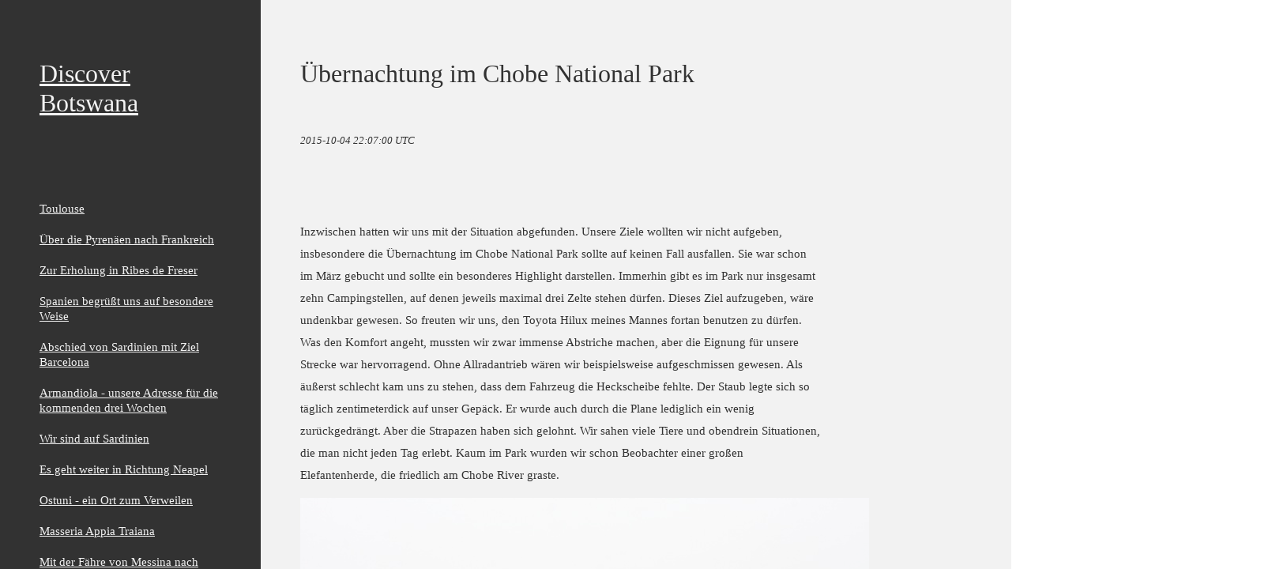

--- FILE ---
content_type: text/html; charset=utf-8
request_url: http://blog.discover-botswana.de/blog/2015/10/04/ubernachtung-im-chobe-national-park.html
body_size: 76291
content:
<!doctype html>
<html>
  <head>
    <meta charset="utf-8" />
    <meta http-equiv='X-UA-Compatible' content='IE=edge;chrome=1' />
    <meta name="google-site-verification" content="VdAcJxnIa8-b0ayJumERLu4GukHyv4mT6JTXKSNwrzY" />
    <link rel="alternate" type="application/rss+xml" title="RSS" href="http://blog.discover-botswana.de/feed.xml" />
    <title>Discover Botswana  - Übernachtung im Chobe National Park</title>
    <link href="/stylesheets/app.css?1729714577" rel="stylesheet" /><link href="/stylesheets/style.css?1677672181" rel="stylesheet" />
  </head>
  <body 
	class="article-view">
	<div class=wrapper>
    	<aside>
    		<h1><a href="/">Discover Botswana</a></h1>
   			<ol>
        		<li ><a href="/blog/2026/01/16/toulouse.html">Toulouse</a> <span style="display: none;">Jan 16</span></li>
        		<li ><a href="/blog/2026/01/12/uber-die-pyrenaen-nach-frankreich-nach-frankreich.html">Über die Pyrenäen nach Frankreich</a> <span style="display: none;">Jan 12</span></li>
        		<li ><a href="/blog/2026/01/11/zur-erholung-in-ribes-de-freser.html">Zur Erholung in Ribes de Freser</a> <span style="display: none;">Jan 11</span></li>
        		<li ><a href="/blog/2026/01/09/spanien-begrusst-uns-auf-besondere-weise.html">Spanien begrüßt uns auf besondere Weise</a> <span style="display: none;">Jan  9</span></li>
        		<li ><a href="/blog/2026/01/07/abschied-von-sardinien-mit-ziel-barcelona.html">Abschied von Sardinien mit Ziel Barcelona</a> <span style="display: none;">Jan  7</span></li>
        		<li ><a href="/blog/2025/12/29/armandiola-unsere-adresse-fur-die-kommenden-drei-wochen.html">Armandiola - unsere Adresse für die kommenden drei Wochen</a> <span style="display: none;">Dec 29</span></li>
        		<li ><a href="/blog/2025/12/18/wir-sind-auf-sardinien.html">Wir sind auf Sardinien</a> <span style="display: none;">Dec 18</span></li>
        		<li ><a href="/blog/2025/12/15/es-geht-weiter-in-richtung-neapel.html">Es geht weiter in Richtung Neapel</a> <span style="display: none;">Dec 15</span></li>
        		<li ><a href="/blog/2025/11/30/ostuni-ein-ort-zum-verweilen.html">Ostuni - ein Ort zum Verweilen</a> <span style="display: none;">Nov 30</span></li>
        		<li ><a href="/blog/2025/11/26/masseria-appia-traiana.html">Masseria Appia Traiana</a> <span style="display: none;">Nov 26</span></li>
        		<li ><a href="/blog/2025/11/23/mit-der-fahre-von-messina-nach-villa-san-giovanni.html">Mit der Fähre von Messina nach Villa San Giovanni</a> <span style="display: none;">Nov 23</span></li>
        		<li ><a href="/blog/2025/11/20/castelmola-rechts-der-atna-links-das-mittelmeer.html">Castelmola - rechts der Ätna, links das Mittelmeer</a> <span style="display: none;">Nov 20</span></li>
        		<li ><a href="/blog/2025/11/19/scala-dei-turchi.html">Scala dei Turchi</a> <span style="display: none;">Nov 19</span></li>
        		<li ><a href="/blog/2025/11/13/villa-maria-marausa.html">Villa Maria Marausa</a> <span style="display: none;">Nov 13</span></li>
        		<li ><a href="/blog/2025/11/11/village-el-bahira.html">Village El-Bahira</a> <span style="display: none;">Nov 11</span></li>
        		<li ><a href="/blog/2025/11/08/san-vito-lo-capo.html">San Vito Lo Capo</a> <span style="display: none;">Nov  8</span></li>
        		<li ><a href="/blog/2025/11/03/malica-sosta-camper-barcarello.html">Malica sosta camper barcarello</a> <span style="display: none;">Nov  3</span></li>
        		<li ><a href="/blog/2025/10/29/santa-marina-salina.html">Santa Marina Salina</a> <span style="display: none;">Oct 29</span></li>
        		<li ><a href="/blog/2025/10/23/liparia-marina-di-porto-pignataro.html">Lipari - Marina di Porto Pignataro</a> <span style="display: none;">Oct 23</span></li>
        		<li ><a href="/blog/2025/10/22/segeltorn-erstes-ziel-vulkano.html">Segeltörn - erstes Ziel Vulcano</a> <span style="display: none;">Oct 22</span></li>
        		<li ><a href="/blog/2025/10/19/wir-sind-in-sizilien.html">Wir sind in Sizilien</a> <span style="display: none;">Oct 19</span></li>
        		<li ><a href="/blog/2025/02/21/letzte-tage-in-gaborone.html">Letzte Tage in Gaborone</a> <span style="display: none;">Feb 21</span></li>
        		<li ><a href="/blog/2025/02/19/die-situation-entwickelt-sich-chaotisch-unser-prado-wird-nicht-fertig.html">Die Situation entwickelt sich chaotisch, unser Prado wird nicht fertig</a> <span style="display: none;">Feb 19</span></li>
        		<li ><a href="/blog/2025/02/15/zwei-tage-in-der-moonraker-lodge.html">Zwei Tage in der Moonraker Lodge</a> <span style="display: none;">Feb 15</span></li>
        		<li ><a href="/blog/2025/02/14/breakdown-motor-uberhitzt-kuhler-geplatzt.html">Breakdown - Motor überhitzt, Kühler geplatzt</a> <span style="display: none;">Feb 14</span></li>
        		<li ><a href="/blog/2025/02/13/spitzkoppe-hier-hat-sich-vieles-verandert.html">Spitzkoppe - hier hat sich vieles verändert</a> <span style="display: none;">Feb 13</span></li>
        		<li ><a href="/blog/2025/02/11/zwischenstopp-in-henties-bay.html">Zwischenstopp in Henties Bay</a> <span style="display: none;">Feb 11</span></li>
        		<li ><a href="/blog/2025/02/10/uber-namib-naukluft-nach-swakopmund.html">Über Namib Naukluft nach Swakopmund</a> <span style="display: none;">Feb 10</span></li>
        		<li ><a href="/blog/2025/02/09/sossusvlei-zwei-nachte-im-zelt.html">Sossusvlei - Zwei Nächte im Zelt</a> <span style="display: none;">Feb  9</span></li>
        		<li ><a href="/blog/2025/02/07/aroab-und-stein-farm.html">Aroab und Stein Farm</a> <span style="display: none;">Feb  7</span></li>
        		<li ><a href="/blog/2025/01/29/wir-sind-in-namibia.html">Wir sind in Namibia</a> <span style="display: none;">Jan 29</span></li>
        		<li ><a href="/blog/2025/01/25/ubernachtung-in-der-sperrgebiet-lodge.html">Übernachtung in der Sperrgebiet Lodge</a> <span style="display: none;">Jan 25</span></li>
        		<li ><a href="/blog/2025/01/23/worcester-flugplatz-ein-neues-erlebnis.html">Worcester Flugplatz - ein neues Erlebnis</a> <span style="display: none;">Jan 23</span></li>
        		<li ><a href="/blog/2025/01/15/kapstadt-funf-tage-im-gartenhaus.html">Kapstadt, fünf Tage im Gartenhaus</a> <span style="display: none;">Jan 15</span></li>
        		<li ><a href="/blog/2025/01/13/gans-bay-ein-zufallsfund.html">Gans Bay - ein Zufallsfund</a> <span style="display: none;">Jan 13</span></li>
        		<li ><a href="/blog/2025/01/10/tsitsikamma-und-robberg-nature-reserve.html">Tsitsikamma und Robberg Nature Reserve</a> <span style="display: none;">Jan 10</span></li>
        		<li ><a href="/blog/2025/01/09/unterwegs-richtung-suden.html">Unterwegs Richtung Süden</a> <span style="display: none;">Jan  9</span></li>
        		<li ><a href="/blog/2025/01/01/jahreswechsel-in-eswatini.html">Jahreswechsel in Eswatini</a> <span style="display: none;">Jan  1</span></li>
        		<li ><a href="/blog/2024/12/24/weihnachten-im-kruger-national-park.html">Weihnachten im Krüger National Park</a> <span style="display: none;">Dec 24</span></li>
        		<li ><a href="/blog/2024/12/23/zwei-ubernachtungen-in-der-mukumbura-lodge.html">Zwei Übernachtungen in der Mukumbura Lodge</a> <span style="display: none;">Dec 23</span></li>
        		<li ><a href="/blog/2024/12/20/martin-s-drift-botswana-border-ein-besonderes-erlebnis.html">Martin's Drift, Botswana Border, ein besonderes Erlebnis</a> <span style="display: none;">Dec 20</span></li>
        		<li ><a href="/blog/2024/12/17/schwierige-ruckreise-aus-mozambique.html">Schwierige Rückreise aus Mozambique</a> <span style="display: none;">Dec 17</span></li>
        		<li ><a href="/blog/2024/12/07/praia-de-barra-dieses-mal-ohne-dauerregen.html">Praia de Barra - dieses Mal ohne Dauerregen</a> <span style="display: none;">Dec  7</span></li>
        		<li ><a href="/blog/2024/12/03/uber-den-kruger-nationalpark-nach-mozambique.html">Über den Krüger Nationalpark nach Mozambique</a> <span style="display: none;">Dec  3</span></li>
        		<li ><a href="/blog/2024/11/25/zwei-tage-in-der-ehlathini-game-lodge.html">Zwei Tage in der Ehlathini Game Lodge</a> <span style="display: none;">Nov 25</span></li>
        		<li ><a href="/blog/2024/11/23/uber-den-baine-s-drift-border-nach-sudafrika.html">Über den Baine's Drift Border nach Südafrika</a> <span style="display: none;">Nov 23</span></li>
        		<li ><a href="/blog/2024/11/22/selebi-phikwe-ich-kannte-bislang-nur-den-namen-dieser-stadt.html">Selebi-Phikwe, ich kannte bislang nur den Namen dieser Stadt</a> <span style="display: none;">Nov 22</span></li>
        		<li ><a href="/blog/2024/11/21/eselbe-camp-bei-nata.html">Eselbe Camp bei Nata</a> <span style="display: none;">Nov 21</span></li>
        		<li ><a href="/blog/2024/11/19/uber-den-caprivi-strip-nach-maun.html">Über den Caprivi Strip nach Maun</a> <span style="display: none;">Nov 19</span></li>
        		<li ><a href="/blog/2024/11/14/kasane-hat-sich-kaum-verandert.html">Kasane hat sich kaum verändert</a> <span style="display: none;">Nov 14</span></li>
        		<li ><a href="/blog/2024/11/09/elephant-sands-auch-hier-hat-sich-einiges-getan.html">Elephant Sands, auch hier hat sich einiges getan</a> <span style="display: none;">Nov  9</span></li>
        		<li ><a href="/blog/2024/11/07/wir-sind-unterwegs-erstes-etappenziel-ist-die-goo-moremi-gorge.html">Wir sind unterwegs, erstes Etappenziel ist die Goo Moremi Gorge</a> <span style="display: none;">Nov  7</span></li>
        		<li ><a href="/blog/2024/11/06/eine-woche-spater-das-safari-auto-ist-gepackt-jetzt-kanns-losgehen.html">Eine Woche später - das Safari Auto ist gepackt - jetzt kanns losgehen</a> <span style="display: none;">Nov  6</span></li>
        		<li ><a href="/blog/2024/10/23/heute-wird-gepackt.html">Heute wird gepackt</a> <span style="display: none;">Oct 23</span></li>
        		<li ><a href="/blog/2024/08/03/der-indische-ozean-ein-traumziel-fur-taucher.html">Der Indische Ozean - ein Traumziel für Taucher</a> <span style="display: none;">Aug  3</span></li>
        		<li ><a href="/blog/2024/07/22/mozambique-das-ursprunglichste-der-vier.html">Mozambique - das ursprünglichste der Vier</a> <span style="display: none;">Jul 22</span></li>
        		<li ><a href="/blog/2024/07/13/namibia-der-nordliche-teil.html">Namibia - der nördliche Teil</a> <span style="display: none;">Jul 13</span></li>
        		<li ><a href="/blog/2024/07/12/namibia-der-nachste-nachbar.html">Namibia - der nächste Nachbar</a> <span style="display: none;">Jul 12</span></li>
        		<li ><a href="/blog/2024/07/11/meine-highlights-in-botswana.html">Meine Highlights in Botswana</a> <span style="display: none;">Jul 11</span></li>
        		<li ><a href="/blog/2024/07/10/wunsch-dir-was.html">Wünsch dir was</a> <span style="display: none;">Jul 10</span></li>
        		<li ><a href="/blog/2024/06/19/besuch-ist-jederzeit-willkommen.html">Besuch ist jederzeit willkommen</a> <span style="display: none;">Jun 19</span></li>
        		<li ><a href="/blog/2024/06/13/koffer-packen-und-los-so-einfach-geht-es-nicht.html">Koffer packen und los, so einfach geht es nicht</a> <span style="display: none;">Jun 13</span></li>
        		<li ><a href="/blog/2024/06/02/neue-planungen-stehen-an.html">Neue Planungen stehen an</a> <span style="display: none;">Jun  2</span></li>
        		<li ><a href="/blog/2024/02/14/kronender-abschluss-im-jura-val-de-cusance.html">Krönender Abschluss im Jura - Val de Cusance</a> <span style="display: none;">Feb 14</span></li>
        		<li ><a href="/blog/2024/02/10/weg-zuruck-uber-die-cevennen.html">Weg zurück über die Cevennen</a> <span style="display: none;">Feb 10</span></li>
        		<li ><a href="/blog/2024/02/09/letzter-tag-im-suden-ubernachtung-am-strand-von-palavas-les-flots.html">Letzter Tag im Süden - Übernachtung am Strand von Palavas-les-Flots</a> <span style="display: none;">Feb  9</span></li>
        		<li ><a href="/blog/2024/02/08/wir-sind-auf-der-ruckfahrt.html">Wir sind auf der Rückfahrt</a> <span style="display: none;">Feb  8</span></li>
        		<li ><a href="/blog/2024/02/01/sierra-nevada.html">Sierra Nevada</a> <span style="display: none;">Feb  1</span></li>
        		<li ><a href="/blog/2024/01/31/los-arcos-ein-besonderer-platz.html">Los Arcos - ein besonderer Platz</a> <span style="display: none;">Jan 31</span></li>
        		<li ><a href="/blog/2024/01/25/almeria-camping-la-garrofa.html">Almeria - Camping La Garrofa</a> <span style="display: none;">Jan 25</span></li>
        		<li ><a href="/blog/2024/01/23/am-cabo-de-gata.html">Am Cabo de Gata</a> <span style="display: none;">Jan 23</span></li>
        		<li ><a href="/blog/2024/01/22/wieder-in-spanien-uberfahrt-von-nador-nach-almeria.html">Wieder in Spanien - Überfahrt von Nador nach Almeria</a> <span style="display: none;">Jan 22</span></li>
        		<li ><a href="/blog/2024/01/17/ubernachtung-unter-militarschutz.html">Übernachtung unter Militärschutz</a> <span style="display: none;">Jan 17</span></li>
        		<li ><a href="/blog/2024/01/14/14-januar-die-berber-feiern-das-neue-jahr.html">14. Januar - Die Berber feiern das Neue Jahr</a> <span style="display: none;">Jan 14</span></li>
        		<li ><a href="/blog/2024/01/13/ein-ersatzfahrzeug-ist-auf-dem-weg.html">Ein Ersatzfahrzeug ist auf dem Weg</a> <span style="display: none;">Jan 13</span></li>
        		<li ><a href="/blog/2024/01/12/strassenverkehr-in-marokko-das-ist-nichts-fur-schwache-nerven.html">Straßenverkehr in Marokko - das ist nichts für schwache Nerven</a> <span style="display: none;">Jan 12</span></li>
        		<li ><a href="/blog/2024/01/08/mit-dem-taxi-nach-marrakesch.html">Mit dem Taxi nach Marrakesch</a> <span style="display: none;">Jan  8</span></li>
        		<li ><a href="/blog/2024/01/07/saada-eine-oase-im-umfeld-von-marrakesch.html">Sajada - eine Oase im Umfeld von Marrakesch</a> <span style="display: none;">Jan  7</span></li>
        		<li ><a href="/blog/2024/01/03/station-in-oualidia.html">Station in Oualidia</a> <span style="display: none;">Jan  3</span></li>
        		<li ><a href="/blog/2023/12/30/lebensmitteleinkauf-im-souk-von-mohammedia.html">Lebensmitteleinkauf im Souk von Mohammedia</a> <span style="display: none;">Dec 30</span></li>
        		<li ><a href="/blog/2023/12/29/camping-l-ocean-bleu-mohammedia.html">Camping L'Ocean Bleu - Mohammedia</a> <span style="display: none;">Dec 29</span></li>
        		<li ><a href="/blog/2023/12/26/impressionen-von-der-strasse.html">Impressionen von der Straße</a> <span style="display: none;">Dec 26</span></li>
        		<li ><a href="/blog/2023/12/23/nachste-station-asilah.html">Nächste Station - Asilah</a> <span style="display: none;">Dec 23</span></li>
        		<li ><a href="/blog/2023/12/22/tanger-miramonte-ressort.html">Tanger - Miramonte Ressort</a> <span style="display: none;">Dec 22</span></li>
        		<li ><a href="/blog/2023/12/21/tanger-hafen-kasbah.html">Tanger - Hafen - Kasbah</a> <span style="display: none;">Dec 21</span></li>
        		<li ><a href="/blog/2023/12/20/uberfahrt-nach-marokko.html">Überfahrt nach Marokko</a> <span style="display: none;">Dec 20</span></li>
        		<li ><a href="/blog/2023/12/17/algeciras-letzte-tage-in-spanien.html">Algeciras - letzte Tage in Spanien</a> <span style="display: none;">Dec 17</span></li>
        		<li ><a href="/blog/2023/12/13/tarifa-der-sudlichste-zipfel-von-spanien.html">Tarifa - der südlichste Zipfel von Spanien</a> <span style="display: none;">Dec 13</span></li>
        		<li ><a href="/blog/2023/12/11/el-puerto-de-santa-maria.html">El Puerto de Santa Maria</a> <span style="display: none;">Dec 11</span></li>
        		<li ><a href="/blog/2023/12/09/wieder-in-spanien.html">Wieder in Spanien</a> <span style="display: none;">Dec  9</span></li>
        		<li ><a href="/blog/2023/12/06/cafe-palhinhas-oder-das-ende-eines-hausarbeitstags.html">Café Palhinhas oder das Ende eines Hausarbeitstags</a> <span style="display: none;">Dec  6</span></li>
        		<li ><a href="/blog/2023/12/04/sao-teotonio.html">São Teotónio</a> <span style="display: none;">Dec  4</span></li>
        		<li ><a href="/blog/2023/12/02/unser-ziel-ist-das-castelo-de-vide.html">Unser Ziel ist das Castelo de Vide</a> <span style="display: none;">Dec  2</span></li>
        		<li ><a href="/blog/2023/12/01/wir-sind-in-portugal.html">Wir sind in Portugal</a> <span style="display: none;">Dec  1</span></li>
        		<li ><a href="/blog/2023/11/29/uber-die-kustenstrasse-nach-bilbao.html">Über die Küstenstraße nach Bilbao</a> <span style="display: none;">Nov 29</span></li>
        		<li ><a href="/blog/2023/11/28/endlich-in-spanien-erste-ubernachtung-in-orio.html">Endlich in Spanien, erste Übernachtung in Orio</a> <span style="display: none;">Nov 28</span></li>
        		<li ><a href="/blog/2023/11/27/ochsenbackchen-in-val-de-livenne.html">Ochsenbäckchen in Val-de-Livenne</a> <span style="display: none;">Nov 27</span></li>
        		<li ><a href="/blog/2023/11/26/ubernachtung-bei-der-austernfarm.html">Übernachtung bei der Austernfarm</a> <span style="display: none;">Nov 26</span></li>
        		<li ><a href="/blog/2023/11/25/toutlemonde-etang-de-noues.html">Toutlemonde - Étang de Noues</a> <span style="display: none;">Nov 25</span></li>
        		<li ><a href="/blog/2023/11/24/amboise-eine-schone-stadt-ein-beruhmtes-schloss.html">Amboise - eine schöne Stadt, ein berühmtes Schloss.</a> <span style="display: none;">Nov 24</span></li>
        		<li ><a href="/blog/2023/11/23/val-de-loire-beaugency.html">Val de Loire - Beaugency</a> <span style="display: none;">Nov 23</span></li>
        		<li ><a href="/blog/2023/11/21/drei-monate-durch-europa.html">Drei Monate durch Europa</a> <span style="display: none;">Nov 21</span></li>
        		<li ><a href="/blog/2023/10/29/sonnengefluster-namibia-weichgespult.html">Sonnengeflüster - Namibia weichgespült</a> <span style="display: none;">Oct 29</span></li>
        		<li ><a href="/blog/2023/07/25/abschluss-in-berlingen-am-bodensee.html">Abschluss in Berlingen am Bodensee</a> <span style="display: none;">Jul 25</span></li>
        		<li ><a href="/blog/2023/07/08/morgens-col-de-la-croix-abends-iggy-pop.html">Morgens Col de la Croix, abends Iggy Pop</a> <span style="display: none;">Jul  8</span></li>
        		<li ><a href="/blog/2023/07/05/letzte-etappe-montreux-camping-la-maladaire.html">Letzte Etappe - Montreux, Camping la Maladaire</a> <span style="display: none;">Jul  5</span></li>
        		<li ><a href="/blog/2023/07/04/les-bellevues-funfte-etappe.html">Les Bellevues - fünfte Etappe</a> <span style="display: none;">Jul  4</span></li>
        		<li ><a href="/blog/2023/07/03/ubernachtung-in-cuiseaux-weiterfahrt-nach-macon-vierte-etappe.html">Übernachtung in Cuiseaux, Weiterfahrt nach Macon - vierte Etappe</a> <span style="display: none;">Jul  3</span></li>
        		<li ><a href="/blog/2023/07/02/les-cascades-du-herisson.html">Les cascades du Hérisson - dritte Etappe</a> <span style="display: none;">Jul  2</span></li>
        		<li ><a href="/blog/2023/07/01/route-des-cretes-zweite-etappe.html">Route des Crêtes - zweite Etappe</a> <span style="display: none;">Jul  1</span></li>
        		<li ><a href="/blog/2023/06/30/mit-dem-roadster-nach-montreux.html">Mit dem Roadster nach Montreux</a> <span style="display: none;">Jun 30</span></li>
        		<li ><a href="/blog/2023/05/18/vurutuni-island.html">Vurutuni Island</a> <span style="display: none;">May 18</span></li>
        		<li ><a href="/blog/2023/05/13/beim-schneider.html">Beim Schneider</a> <span style="display: none;">May 13</span></li>
        		<li ><a href="/blog/2023/05/12/freddy-zeigt-sein-wahres-gesicht.html">Freddy zeigt sein wahres Gesicht</a> <span style="display: none;">May 12</span></li>
        		<li ><a href="/blog/2023/05/11/markt-in-inhambane.html">Markt in Inhambane</a> <span style="display: none;">May 11</span></li>
        		<li ><a href="/blog/2023/05/10/freddy-kundigt-sich-an.html">Freddy kündigt sich an</a> <span style="display: none;">May 10</span></li>
        		<li ><a href="/blog/2023/03/21/am-strand-von-tofino.html">Am Strand von Tofino</a> <span style="display: none;">Mar 21</span></li>
        		<li ><a href="/blog/2023/03/10/weiter-geht-s-im-kleinbus.html">Weiter geht's im Kleinbus</a> <span style="display: none;">Mar 10</span></li>
        		<li ><a href="/blog/2023/03/09/von-johannesburg-nach-maputo-auf-dem-landweg.html">Von Johannesburg nach Maputo auf dem Landweg</a> <span style="display: none;">Mar  9</span></li>
        		<li ><a href="/blog/2023/03/05/das-abenteuer-beginnt-bereits-vor-dem-start.html">Das Abenteuer beginnt bereits vor dem Start</a> <span style="display: none;">Mar  5</span></li>
        		<li ><a href="/blog/2023/03/02/so-gunstig-bin-ich-noch-nie-geflogen.html">So günstig bin ich noch nie geflogen</a> <span style="display: none;">Mar  2</span></li>
        		<li ><a href="/blog/2023/03/01/die-teilnehmer-stehen-fest.html">Die Teilnehmer stehen fest</a> <span style="display: none;">Mar  1</span></li>
        		<li ><a href="/blog/2023/02/24/schwierige-terminfindung.html">Schwierige Terminfindung</a> <span style="display: none;">Feb 24</span></li>
        		<li ><a href="/blog/2023/02/21/barra-2023.html">Barra 2023</a> <span style="display: none;">Feb 21</span></li>
        		<li ><a href="/blog/2022/12/11/fruher-als-geplant.html">Früher als geplant</a> <span style="display: none;">Dec 11</span></li>
        		<li ><a href="/blog/2022/12/08/ausbildung-zum-rettungstaucher.html">Ausbildung zum Rettungstaucher</a> <span style="display: none;">Dec  8</span></li>
        		<li ><a href="/blog/2022/12/07/fruhmorgens-am-strand.html">Frühmorgens am Strand</a> <span style="display: none;">Dec  7</span></li>
        		<li ><a href="/blog/2022/12/06/endlich-eigene-kleider.html">Endlich eigene Kleider</a> <span style="display: none;">Dec  6</span></li>
        		<li ><a href="/blog/2022/12/05/johannesburg-maputo-mit-lam.html">Johannesburg - Maputo mit LAM</a> <span style="display: none;">Dec  5</span></li>
        		<li ><a href="/blog/2022/11/28/ein-tag-in-johannesburg.html">Ein Tag in Johannesburg</a> <span style="display: none;">Nov 28</span></li>
        		<li ><a href="/blog/2022/11/19/reise-mit-hindernissen.html">Reise mit Hindernissen</a> <span style="display: none;">Nov 19</span></li>
        		<li ><a href="/blog/2022/10/30/neuer-anlauf-2022.html">Neuer Anlauf 2022</a> <span style="display: none;">Oct 30</span></li>
        		<li ><a href="/blog/2022/03/30/gluck-im-ungluck.html">Glück im Unglück</a> <span style="display: none;">Mar 30</span></li>
        		<li ><a href="/blog/2022/02/17/samstag-abend-geht-es-in-die-bar.html">Samstag Abend geht es in die Bar</a> <span style="display: none;">Feb 17</span></li>
        		<li ><a href="/blog/2022/02/04/neue-schutzwalle-am-strand.html">Neue Schutzwälle am Strand</a> <span style="display: none;">Feb  4</span></li>
        		<li ><a href="/blog/2022/01/28/spanische-tanzerin-so-schon-konnen-schnecken-sein.html">Spanische Tänzerin, so schön können Schnecken sein</a> <span style="display: none;">Jan 28</span></li>
        		<li ><a href="/blog/2022/01/17/muranen-sind-nicht-jedermanns-sache.html">Muränen sind nicht jedermanns Sache</a> <span style="display: none;">Jan 17</span></li>
        		<li ><a href="/blog/2022/01/05/fahrt-nach-vilankulo-das-ende-der-reise-naht.html">Fahrt nach Vilankulo - das Ende der Reise naht</a> <span style="display: none;">Jan  5</span></li>
        		<li ><a href="/blog/2021/12/25/schnorchel-ausflug-nach-pansy-island.html">Schnorchelausflug nach Pansy Island</a> <span style="display: none;">Dec 25</span></li>
        		<li ><a href="/blog/2021/12/19/erweiterung-der-angebotspalette.html">Erweiterung der Angebotspalette</a> <span style="display: none;">Dec 19</span></li>
        		<li ><a href="/blog/2021/12/08/das-tauchzentrum-ist-jetzt-eine-wohlfuhloase.html">Das Tauchzentrum ist jetzt eine Wohlfühloase</a> <span style="display: none;">Dec  8</span></li>
        		<li ><a href="/blog/2021/11/25/am-ziel-barra-beach.html">Am Ziel - Barra Beach</a> <span style="display: none;">Nov 25</span></li>
        		<li ><a href="/blog/2021/11/21/spannende-reise-gute-ankunft.html">Spannende Reise, gute Ankunft</a> <span style="display: none;">Nov 21</span></li>
        		<li ><a href="/blog/2021/11/03/mozambique-dieses-mal-auf-dem-direkten-weg.html">Mozambique - dieses Mal auf dem direkten Weg</a> <span style="display: none;">Nov  3</span></li>
        		<li ><a href="/blog/2021/11/02/rituale-auch-im-urlaub.html">Rituale auch im Urlaub</a> <span style="display: none;">Nov  2</span></li>
        		<li ><a href="/blog/2021/10/16/mdina-ist-die-schonste-der-ehemaligen.html">Mdina ist die schönste der Ehemaligen</a> <span style="display: none;">Oct 16</span></li>
        		<li ><a href="/blog/2021/10/11/fort-st-angelo.html">Fort St. Angelo</a> <span style="display: none;">Oct 11</span></li>
        		<li ><a href="/blog/2021/10/09/valletta-europaische-kulturhauptstadt-2018.html">Valletta, Europäische Kulturhauptstadt 2018</a> <span style="display: none;">Oct  9</span></li>
        		<li ><a href="/blog/2021/10/05/die-kuste-wurde-bestens-bewacht.html">Die Küste wurde bestens bewacht</a> <span style="display: none;">Oct  5</span></li>
        		<li ><a href="/blog/2021/09/25/gozo-die-zitadelle.html">Gozo - die Zitadelle</a> <span style="display: none;">Sep 25</span></li>
        		<li ><a href="/blog/2021/09/20/badestopp-in-der-blauen-lagune.html">Badestopp in der Blauen Lagune</a> <span style="display: none;">Sep 20</span></li>
        		<li ><a href="/blog/2021/09/16/trip-nach-gozo-ein-tag-auf-dem-meer.html">Trip nach Gozo - ein Tag auf dem Meer</a> <span style="display: none;">Sep 16</span></li>
        		<li ><a href="/blog/2021/08/22/es-muss-nicht-immer-afrika-sein.html">Es muss nicht immer Afrika sein</a> <span style="display: none;">Aug 22</span></li>
        		<li ><a href="/blog/2021/04/19/pan-handle-via-brucke.html">Panhandle via Brücke</a> <span style="display: none;">Apr 19</span></li>
        		<li ><a href="/blog/2021/04/16/die-verkehrsinfrastruktur-macht-fortschritte.html">Die Verkehrsinfrastruktur macht Fortschritte</a> <span style="display: none;">Apr 16</span></li>
        		<li ><a href="/blog/2021/03/27/dreihundertfunfundsechzig-tage.html">Dreihundertfünfundsechzig Tage</a> <span style="display: none;">Mar 27</span></li>
        		<li ><a href="/blog/2020/11/06/wohnsiedlungen-fur-die-minenarbeiter.html">Wohnsiedlungen für die Minenarbeiter</a> <span style="display: none;">Nov  6</span></li>
        		<li ><a href="/blog/2020/11/01/hauptsache-die-zeit-ist-korrekt.html">Hauptsache die Zeit ist korrekt</a> <span style="display: none;">Nov  1</span></li>
        		<li ><a href="/blog/2020/10/10/beim-hippo-trugt-der-schein.html">Beim Hippo trügt der Schein</a> <span style="display: none;">Oct 10</span></li>
        		<li ><a href="/blog/2020/10/02/der-kranich-hat-den-reigen-eroffnet.html">Der Kranich hat den Reigen eröffnet</a> <span style="display: none;">Oct  2</span></li>
        		<li ><a href="/blog/2020/09/24/krokodile-eine-gefahrliche-spezies.html">Krokodile, eine gefährliche Spezies</a> <span style="display: none;">Sep 24</span></li>
        		<li ><a href="/blog/2020/09/05/es-lebe-der-unterschied.html">Es lebe der Unterschied</a> <span style="display: none;">Sep  5</span></li>
        		<li ><a href="/blog/2020/08/30/aktuelles-aus-botswana.html">Aktuelles aus Botswana</a> <span style="display: none;">Aug 30</span></li>
        		<li ><a href="/blog/2020/08/24/der-pillendreher-ein-emsiger-geselle.html">Der Pillendreher, ein emsiger Geselle</a> <span style="display: none;">Aug 24</span></li>
        		<li ><a href="/blog/2020/08/20/vorsicht-tiere-auf-der-fahrbahn.html">Vorsicht, Tiere auf der Fahrbahn!</a> <span style="display: none;">Aug 20</span></li>
        		<li ><a href="/blog/2020/08/16/die-strasse-gehort-nicht-alleine-den-autos.html">Die Straße gehört nicht alleine den Autos</a> <span style="display: none;">Aug 16</span></li>
        		<li ><a href="/blog/2020/08/09/autounfalle-haben-hohen-unterhaltungswert.html">Autounfälle haben hohen Unterhaltungswert</a> <span style="display: none;">Aug  9</span></li>
        		<li ><a href="/blog/2020/08/04/personen-oder-gutertransport.html">Personen- oder Gütertransport</a> <span style="display: none;">Aug  4</span></li>
        		<li ><a href="/blog/2020/07/24/der-lokale-markt-bietet-rein-alles.html">Der lokale Markt bietet rein alles</a> <span style="display: none;">Jul 24</span></li>
        		<li ><a href="/blog/2020/07/20/akrobatik-am-strand-und-das-alles-umsonst.html">Akrobatik am Strand und das alles umsonst</a> <span style="display: none;">Jul 20</span></li>
        		<li ><a href="/blog/2020/07/19/mozambique-ist-immer-in-bewegung.html">Mozambique ist immer in Bewegung</a> <span style="display: none;">Jul 19</span></li>
        		<li ><a href="/blog/2020/06/07/keine-zeit-fur-langes-nachdenken.html">Keine Zeit für langes Nachdenken</a> <span style="display: none;">Jun  7</span></li>
        		<li ><a href="/blog/2020/05/31/abschied-von-botswana-fur-unbekannte-zeit.html">Abschied von Botswana - für unbekannte Zeit</a> <span style="display: none;">May 31</span></li>
        		<li ><a href="/blog/2020/05/08/es-gibt-immer-was-zu-tun.html">Es gibt immer was zu tun</a> <span style="display: none;">May  8</span></li>
        		<li ><a href="/blog/2020/05/03/plane-schmieden-kostet-nichts.html">Pläne schmieden kostet nichts</a> <span style="display: none;">May  3</span></li>
        		<li ><a href="/blog/2020/04/15/abschied-von-barra-beach-ruckreise-nach-botswana.html">Abschied von Barra Beach - Rückreise nach Botswana</a> <span style="display: none;">Apr 15</span></li>
        		<li ><a href="/blog/2020/04/09/der-einsiedlerkrebs-hat-sich-rausgeputzt.html">Der Einsiedlerkrebs hat sich rausgeputzt</a> <span style="display: none;">Apr  9</span></li>
        		<li ><a href="/blog/2020/04/01/muscheln-aber-nicht-als-vorspeise.html">Muscheln - aber nicht als Vorspeise</a> <span style="display: none;">Apr  1</span></li>
        		<li ><a href="/blog/2020/03/31/der-masterdiver-ist-nicht-jedermanns-sache.html">Der Masterdiver ist nicht jedermanns Sache</a> <span style="display: none;">Mar 31</span></li>
        		<li ><a href="/blog/2020/03/30/der-ozean-ein-bunter-garten.html">Der Ozean - ein bunter Garten</a> <span style="display: none;">Mar 30</span></li>
        		<li ><a href="/blog/2020/03/18/lowenfische-und-andere-exoten.html">Löwenfische und andere Exoten</a> <span style="display: none;">Mar 18</span></li>
        		<li ><a href="/blog/2020/03/15/nie-ohne-begleitung.html">Nie ohne Begleitung</a> <span style="display: none;">Mar 15</span></li>
        		<li ><a href="/blog/2020/03/13/unter-wasser-unterwegs.html">Unter Wasser unterwegs</a> <span style="display: none;">Mar 13</span></li>
        		<li ><a href="/blog/2020/03/04/preisangeln-in-barra-beach.html">Preisangeln in Barra Beach</a> <span style="display: none;">Mar  4</span></li>
        		<li ><a href="/blog/2020/02/22/mozambique-ist-nochmal-angesagt.html">Mozambique ist nochmal angesagt</a> <span style="display: none;">Feb 22</span></li>
        		<li ><a href="/blog/2020/02/19/neubauten-bei-ghanzi-trail-blazers.html">Neubauten bei Ghanzi Trail Blazers</a> <span style="display: none;">Feb 19</span></li>
        		<li ><a href="/blog/2020/02/09/audi-camp-im-neuen-glanz.html">Audi Camp im neuen Glanz</a> <span style="display: none;">Feb  9</span></li>
        		<li ><a href="/blog/2020/01/22/kasane-maun-ruckflug-uber-s-delta.html">Kasane - Maun - Rückflug über's Delta</a> <span style="display: none;">Jan 22</span></li>
        		<li ><a href="/blog/2020/01/20/royal-livingstone-express.html">Royal Livingstone Express</a> <span style="display: none;">Jan 20</span></li>
        		<li ><a href="/blog/2020/01/19/bootsfahrt-auf-dem-sambesi.html">Bootsfahrt auf dem Sambesi</a> <span style="display: none;">Jan 19</span></li>
        		<li ><a href="/blog/2020/01/18/abschied-von-chief-s-camp-flug-nach-kasane.html">Abschied von Chief's Camp - Flug nach Kasane</a> <span style="display: none;">Jan 18</span></li>
        		<li ><a href="/blog/2020/01/17/helikopterflug-uber-s-delta.html">Helikopterflug über's Delta</a> <span style="display: none;">Jan 17</span></li>
        		<li ><a href="/blog/2020/01/16/die-lowen-haben-eine-giraffe-gerissen.html">Die Löwen haben eine Giraffe gerissen</a> <span style="display: none;">Jan 16</span></li>
        		<li ><a href="/blog/2020/01/15/nachster-stopp-chief-s-island.html">Nächster Stopp - Chief's Island</a> <span style="display: none;">Jan 15</span></li>
        		<li ><a href="/blog/2020/01/13/kinderstube-bei-den-lowen.html">Kinderstube bei den Löwen</a> <span style="display: none;">Jan 13</span></li>
        		<li ><a href="/blog/2020/01/13/unser-nachster-nachbar-ein-leopard.html">Unser nächster Nachbar - ein Leopard</a> <span style="display: none;">Jan 13</span></li>
        		<li ><a href="/blog/2020/01/12/baines-camp.html">Baines' Camp</a> <span style="display: none;">Jan 12</span></li>
        		<li ><a href="/blog/2020/01/11/royal-tree-lodge-maun.html">Royal Tree Lodge</a> <span style="display: none;">Jan 11</span></li>
        		<li ><a href="/blog/2020/01/10/river-cottage-maun.html">River Cottage Maun</a> <span style="display: none;">Jan 10</span></li>
        		<li ><a href="/blog/2020/01/06/zwischenstopp-in-eswatini.html">Zwischenstopp in eSwatini</a> <span style="display: none;">Jan  6</span></li>
        		<li ><a href="/blog/2020/01/03/erster-tauchgang-am-morgen.html">Erster Tauchgang am Morgen</a> <span style="display: none;">Jan  3</span></li>
        		<li ><a href="/blog/2020/01/02/silvester-in-der-neptun-bar.html">Silvester in der Neptun Bar</a> <span style="display: none;">Jan  2</span></li>
        		<li ><a href="/blog/2020/01/02/be-unafraid.html">Be unafRaid</a> <span style="display: none;">Jan  2</span></li>
        		<li ><a href="/blog/2020/01/01/unser-tauchzentrum.html">Unser Tauchzentrum</a> <span style="display: none;">Jan  1</span></li>
        		<li ><a href="/blog/2019/12/31/mozambique-barra-beach.html">Mozambique - Barra Beach</a> <span style="display: none;">Dec 31</span></li>
        		<li ><a href="/blog/2019/12/30/weihnachtsfeier-in-zavora.html">Weihnachtsfeier in Zavora</a> <span style="display: none;">Dec 30</span></li>
        		<li ><a href="/blog/2019/12/30/chidenguele-cumbe-lodge.html">Chidenguele - Cumbe Lodge</a> <span style="display: none;">Dec 30</span></li>
        		<li ><a href="/blog/2019/12/28/der-mechaniker-war-noch-wach.html">Der Mechaniker war noch wach</a> <span style="display: none;">Dec 28</span></li>
        		<li ><a href="/blog/2019/12/27/etwas-stress-beim-parkausgang.html">Etwas Stress beim Parkausgang</a> <span style="display: none;">Dec 27</span></li>
        		<li ><a href="/blog/2019/12/27/durch-den-kruger-und-limpopo-park-nach-mozambique.html">Durch Krüger und Limpopo Park nach Mozambique</a> <span style="display: none;">Dec 27</span></li>
        		<li ><a href="/blog/2019/12/24/erste-etappe-sabie.html">Erste Etappe - Sabie</a> <span style="display: none;">Dec 24</span></li>
        		<li ><a href="/blog/2019/12/22/jahreswechsel-in-mozambique.html">Jahreswechsel in Mozambique</a> <span style="display: none;">Dec 22</span></li>
        		<li ><a href="/blog/2019/12/12/vom-regen-in-die-traufe.html">Vom Regen in die Traufe</a> <span style="display: none;">Dec 12</span></li>
        		<li ><a href="/blog/2019/12/11/extreme-trockenheit-wohin-man-auch-schaut.html">Extreme Trockenheit, wohin man schaut</a> <span style="display: none;">Dec 11</span></li>
        		<li ><a href="/blog/2019/11/09/zuruck-in-botswana.html">Zurück in Botswana</a> <span style="display: none;">Nov  9</span></li>
        		<li ><a href="/blog/2019/05/07/die-brunnenbohrer-haben-hochkonjunktur.html">Die Brunnenbohrer haben Hochkonjunktur</a> <span style="display: none;">May  7</span></li>
        		<li ><a href="/blog/2019/05/06/abstecher-uber-den-fishriver-canyon.html">Abstecher über den Fishriver Canyon</a> <span style="display: none;">May  6</span></li>
        		<li ><a href="/blog/2019/04/23/fahrt-von-springbok-uber-kleinsee-in-den-namakwa-national-park.html">Fahrt von Springbok über Kleinsee in den Namakwa National Park</a> <span style="display: none;">Apr 23</span></li>
        		<li ><a href="/blog/2019/04/17/sundowner-bei-den-baumriesen.html">Sundowner bei den Baumriesen</a> <span style="display: none;">Apr 17</span></li>
        		<li ><a href="/blog/2019/03/18/gweta-ein-besonderes-highlight.html">Gweta, ein besonderes Highlight</a> <span style="display: none;">Mar 18</span></li>
        		<li ><a href="/blog/2019/02/26/besuch-auf-der-schlangenfarm.html">Besuch auf der Schlangenfarm</a> <span style="display: none;">Feb 26</span></li>
        		<li ><a href="/blog/2019/02/22/auch-der-leopard-stellt-sich-um.html">Auch der Leopard stellt sich um</a> <span style="display: none;">Feb 22</span></li>
        		<li ><a href="/blog/2019/02/21/eine-reifenpanne-kommt-selten-allein.html">Eine Reifenpanne kommt selten allein</a> <span style="display: none;">Feb 21</span></li>
        		<li ><a href="/blog/2019/02/20/die-reifenpanne-wird-als-abenteuer-wahrgenommen.html">Die Reifenpanne wird als Abenteuer wahrgenommen</a> <span style="display: none;">Feb 20</span></li>
        		<li ><a href="/blog/2019/01/08/rhinos-in-der-etosha.html">Rhinos in der Etosha</a> <span style="display: none;">Jan  8</span></li>
        		<li ><a href="/blog/2019/01/08/die-springocke-gehen-auf-die-strasse.html">Die Springböcke gehen auf die Straße</a> <span style="display: none;">Jan  8</span></li>
        		<li ><a href="/blog/2019/01/07/unsere-buchung-wurde-storniert.html">Unsere Buchung wurde storniert</a> <span style="display: none;">Jan  7</span></li>
        		<li ><a href="/blog/2019/01/07/beide-autos-haben-die-kennzeichen-verloren.html">Beide Autos haben die Kennzeichen verloren</a> <span style="display: none;">Jan  7</span></li>
        		<li ><a href="/blog/2019/01/05/schwierige-wegstrecke.html">Schwierige Wegstrecke</a> <span style="display: none;">Jan  5</span></li>
        		<li ><a href="/blog/2019/01/04/die-nacht-inmitten-von-lowen.html">Eine Nacht inmitten von Löwen</a> <span style="display: none;">Jan  4</span></li>
        		<li ><a href="/blog/2019/01/04/die-reise-wird-spannend-vom-ersten-tag-an.html">Die Fahrt wird spannend vom ersten Tag an</a> <span style="display: none;">Jan  4</span></li>
        		<li ><a href="/blog/2019/01/04/ankunft-im-stromenden-regen.html">Ankunft im strömenden Regen</a> <span style="display: none;">Jan  4</span></li>
        		<li ><a href="/blog/2018/12/16/deutschland-lasst-grussen.html">Deutschland lässt grüßen</a> <span style="display: none;">Dec 16</span></li>
        		<li ><a href="/blog/2018/12/10/vorbereitung-auf-unseren-trip-in-die-kalahari.html">Vorbereitung auf unseren Trip in die Kalahari</a> <span style="display: none;">Dec 10</span></li>
        		<li ><a href="/blog/2018/11/19/man-spart-wo-man-kann.html">Man spart, wo man kann</a> <span style="display: none;">Nov 19</span></li>
        		<li ><a href="/blog/2018/10/17/der-neue-wagen-steht-in-der-garage.html">Der neue Wagen steht in der Garage</a> <span style="display: none;">Oct 17</span></li>
        		<li ><a href="/blog/2018/10/16/fruhling-in-botswana.html">Frühling in Botswana</a> <span style="display: none;">Oct 16</span></li>
        		<li ><a href="/blog/2018/05/04/ein-neues-safariauto-ist-im-anmarsch.html">Ein neues Safariauto ist im Anmarsch</a> <span style="display: none;">May  4</span></li>
        		<li ><a href="/blog/2018/04/19/ungeplanter-aufenthalt-im-hotel-le-manoir.html">Ungeplanter Aufenthalt im Hotel Le Manoir</a> <span style="display: none;">Apr 19</span></li>
        		<li ><a href="/blog/2018/04/16/gestrandet-in-kamanjab.html">Gestrandet in Kamanjab</a> <span style="display: none;">Apr 16</span></li>
        		<li ><a href="/blog/2018/04/15/uis-white-lady.html">Uis White Lady</a> <span style="display: none;">Apr 15</span></li>
        		<li ><a href="/blog/2018/04/13/schilderwald-in-afrika.html">Schilderwald in Afrika</a> <span style="display: none;">Apr 13</span></li>
        		<li ><a href="/blog/2018/04/11/tiefsand-in-sossusvlei.html">Tiefsand in Sossusvlei</a> <span style="display: none;">Apr 11</span></li>
        		<li ><a href="/blog/2018/04/09/helmeringhausen-nicht-nur-der-apfelkuchen-ist-erste-klasse.html">Helmeringhausen - nicht nur der Apfelkuchen ist erste Klasse -</a> <span style="display: none;">Apr  9</span></li>
        		<li ><a href="/blog/2018/03/29/kronender-abschluss-ghanzi-trail-blazers.html">Krönender Abschluss - Ghanzi Trail Blazers</a> <span style="display: none;">Mar 29</span></li>
        		<li ><a href="/blog/2018/03/25/planet-baobab-im-uberschwemmungsgebiet.html">Planet Baobab im Überschwemmungsgebiet</a> <span style="display: none;">Mar 25</span></li>
        		<li ><a href="/blog/2018/03/08/abstecher-nach-swaziland.html">Abstecher nach Swaziland</a> <span style="display: none;">Mar  8</span></li>
        		<li ><a href="/blog/2018/03/03/zuruck-uber-limpopo-und-krugerpark.html">Zurück über Limpopo- und Krügerpark</a> <span style="display: none;">Mar  3</span></li>
        		<li ><a href="/blog/2018/02/26/vilanculos.html">Inharasso und Vilanculos</a> <span style="display: none;">Feb 26</span></li>
        		<li ><a href="/blog/2018/02/19/weiterfahrt-nach-mosambik.html">Weiterfahrt nach Mosambik</a> <span style="display: none;">Feb 19</span></li>
        		<li ><a href="/blog/2018/02/15/great-simbabwe.html">Great Zimbabwe</a> <span style="display: none;">Feb 15</span></li>
        		<li ><a href="/blog/2018/02/13/simbabwe.html">Simbabwe</a> <span style="display: none;">Feb 13</span></li>
        		<li ><a href="/blog/2018/01/05/puits-arabes.html">Puits Arabes</a> <span style="display: none;">Jan  5</span></li>
        		<li ><a href="/blog/2018/01/01/piton-la-fournaise-ein-sehr-aktiver-vulkan.html">Piton de La Fournaise - ein sehr aktiver Vulkan</a> <span style="display: none;">Jan  1</span></li>
        		<li ><a href="/blog/2017/12/28/mascarin-jardin-botanique-de-la-reunion.html">Mascarin - Jardin Botanique de La Réunion</a> <span style="display: none;">Dec 28</span></li>
        		<li ><a href="/blog/2017/12/26/strand-mal-anders.html">Strand mal anders</a> <span style="display: none;">Dec 26</span></li>
        		<li ><a href="/blog/2017/12/25/von-st-denis-nach-st-leu.html">Von St. Dénis nach St. Leu</a> <span style="display: none;">Dec 25</span></li>
        		<li ><a href="/blog/2017/12/19/nur-ein-katzensprung-trotzdem-europa-la-reunion.html">Nur ein Katzensprung, trotzdem Europa - La Réunion</a> <span style="display: none;">Dec 19</span></li>
        		<li ><a href="/blog/2017/11/26/breakdown-in-gobabis.html">Breakdown in Gobabis</a> <span style="display: none;">Nov 26</span></li>
        		<li ><a href="/blog/2017/11/23/etosha-im-november.html">Etosha im November</a> <span style="display: none;">Nov 23</span></li>
        		<li ><a href="/blog/2017/11/21/divundu-guest-house.html">Divundu Guest House</a> <span style="display: none;">Nov 21</span></li>
        		<li ><a href="/blog/2017/11/18/elephant-sands-hat-ein-neues-gesicht.html">Elephant Sands hat ein neues Gesicht</a> <span style="display: none;">Nov 18</span></li>
        		<li ><a href="/blog/2017/11/09/ersatzschlussel.html">Ersatzschlüssel</a> <span style="display: none;">Nov  9</span></li>
        		<li ><a href="/blog/2017/11/09/die-autoglasspezialisten.html">Die Autoglasspezialisten</a> <span style="display: none;">Nov  9</span></li>
        		<li ><a href="/blog/2017/10/30/reifenwechsel-in-gaborone.html">Reifenwechsel in Gaborone</a> <span style="display: none;">Oct 30</span></li>
        		<li ><a href="/blog/2017/10/11/zuruck-in-botswana.html">Zurück in Botswana</a> <span style="display: none;">Oct 11</span></li>
        		<li ><a href="/blog/2017/10/06/berlin-johannesburg-ein-steiniger-weg.html">Berlin - Johannesburg - ein steiniger Weg</a> <span style="display: none;">Oct  6</span></li>
        		<li ><a href="/blog/2017/04/05/huckepack-ubers-wasser.html">Huckepack übers Wasser</a> <span style="display: none;">Apr  5</span></li>
        		<li ><a href="/blog/2017/04/03/aufregender-tag-in-maun.html">Aufregender Tag in Maun</a> <span style="display: none;">Apr  3</span></li>
        		<li ><a href="/blog/2017/04/01/lowen-vor-namutoni.html">Löwen vor Namutoni</a> <span style="display: none;">Apr  1</span></li>
        		<li ><a href="/blog/2017/03/28/von-uis-nach-khorixas.html">Von Uis nach Khorixas</a> <span style="display: none;">Mar 28</span></li>
        		<li ><a href="/blog/2017/03/27/brandberg-white-lady.html">Brandberg - White Lady</a> <span style="display: none;">Mar 27</span></li>
        		<li ><a href="/blog/2017/03/25/break-down-vor-den-toren-von-swakopmund.html">Break Down vor den Toren von Swakopmund</a> <span style="display: none;">Mar 25</span></li>
        		<li ><a href="/blog/2017/03/24/uber-den-gamsbergpass-nach-swakopmund.html">Über den Gamsberg Pass nach Swakopmund</a> <span style="display: none;">Mar 24</span></li>
        		<li ><a href="/blog/2017/03/19/swaziland-ist-immer-eine-reise-wert.html">Swaziland ist immer eine Reise wert</a> <span style="display: none;">Mar 19</span></li>
        		<li ><a href="/blog/2017/03/08/addo-elephant-park.html">Addo Elephant Park</a> <span style="display: none;">Mar  8</span></li>
        		<li ><a href="/blog/2017/03/07/tsitsikamma-national-park.html">Tsitsikamma National Park</a> <span style="display: none;">Mar  7</span></li>
        		<li ><a href="/blog/2017/03/06/plettenberg-bay-robberg-national-park.html">Plettenberg Bay - Robberg National Park</a> <span style="display: none;">Mar  6</span></li>
        		<li ><a href="/blog/2017/03/05/uber-den-montagu-pass-nach-plettenberg-bay.html">Über den Montagu Pass nach Plettenberg Bay</a> <span style="display: none;">Mar  5</span></li>
        		<li ><a href="/blog/2017/03/01/kapstadt-aquarium.html">Kapstadt - Aquarium</a> <span style="display: none;">Mar  1</span></li>
        		<li ><a href="/blog/2017/02/27/kapstadt-bo-kaap.html">Kapstadt - Bo-Kaap</a> <span style="display: none;">Feb 27</span></li>
        		<li ><a href="/blog/2017/02/26/pelzrobben-vor-kapstadt.html">Pelzrobben vor Kapstadt</a> <span style="display: none;">Feb 26</span></li>
        		<li ><a href="/blog/2017/02/25/kapstadt-sundowner-auf-dem-meer.html">Kapstadt - Sundowner auf dem Meer</a> <span style="display: none;">Feb 25</span></li>
        		<li ><a href="/blog/2017/02/23/langebaan-ein-katzensprung-bis-kapstadt.html">Langebaan - ein Katzensprung bis Kapstadt</a> <span style="display: none;">Feb 23</span></li>
        		<li ><a href="/blog/2017/02/22/abenteuer-sudafrika.html">Abenteuer Südafrika</a> <span style="display: none;">Feb 22</span></li>
        		<li ><a href="/blog/2017/02/19/es-gibt-wieder-internet.html">Es gibt wieder Internet</a> <span style="display: none;">Feb 19</span></li>
        		<li ><a href="/blog/2017/02/09/ruckfahrt-mit-hindernissen.html">Rückfahrt mit Hindernissen</a> <span style="display: none;">Feb  9</span></li>
        		<li ><a href="/blog/2017/02/08/abstecher-nach-namibia.html">Abstecher nach Namibia</a> <span style="display: none;">Feb  8</span></li>
        		<li ><a href="/blog/2017/02/06/mit-florian-an-den-augrabis-falls.html">Mit Florian an den Augrabis Falls</a> <span style="display: none;">Feb  6</span></li>
        		<li ><a href="/blog/2017/01/04/parc-lemurien-antananariva.html">Parc Lémurien Antananariva</a> <span style="display: none;">Jan  4</span></li>
        		<li ><a href="/blog/2017/01/03/die-konigspalaste-in-antananarivo.html">Die Königspaläste in Antananarivo</a> <span style="display: none;">Jan  3</span></li>
        		<li ><a href="/blog/2017/01/02/mit-air-madagaskar-zuruck-nach-antananarivo.html">Mit Air Madagaskar zurück nach Antananarivo</a> <span style="display: none;">Jan  2</span></li>
        		<li ><a href="/blog/2017/01/02/primarregenwald-auf-st-marie.html">Primärregenwald auf St. Marie</a> <span style="display: none;">Jan  2</span></li>
        		<li ><a href="/blog/2017/01/01/fahrt-in-den-norden-der-insel.html">Fahrt in den Norden der Insel</a> <span style="display: none;">Jan  1</span></li>
        		<li ><a href="/blog/2017/01/01/piratenfriedhof-auf-st-marie.html">Piratenfriedhof auf St. Marie</a> <span style="display: none;">Jan  1</span></li>
        		<li ><a href="/blog/2016/12/31/st-marie-hotel-atafana.html">St. Marie - Hotel Atafana</a> <span style="display: none;">Dec 31</span></li>
        		<li ><a href="/blog/2016/12/30/mit-dem-zug-nach-tamatave.html">Mit dem Zug nach Tamatave</a> <span style="display: none;">Dec 30</span></li>
        		<li ><a href="/blog/2016/12/30/ambila-lemaitso.html">Ambila-Lemaitso</a> <span style="display: none;">Dec 30</span></li>
        		<li ><a href="/blog/2016/12/30/nirwana.html">Nirwana</a> <span style="display: none;">Dec 30</span></li>
        		<li ><a href="/blog/2016/12/29/mit-dem-taxi-brousse-von-moramanga-nach-brickaville.html">Mit dem Taxi Brousse von Moramanga nach Brickaville</a> <span style="display: none;">Dec 29</span></li>
        		<li ><a href="/blog/2016/12/28/parc-national-de-andasibe.html">Parc national de Andasibe</a> <span style="display: none;">Dec 28</span></li>
        		<li ><a href="/blog/2016/12/27/fahrt-nach-moramanga.html">Fahrt nach Moramanga</a> <span style="display: none;">Dec 27</span></li>
        		<li ><a href="/blog/2016/12/26/antananarivo.html">Antananarivo - Planung unserer Weiterfahrt</a> <span style="display: none;">Dec 26</span></li>
        		<li ><a href="/blog/2016/12/25/mora-mora.html">Mora Mora</a> <span style="display: none;">Dec 25</span></li>
        		<li ><a href="/blog/2016/11/07/heute-wird-gepackt.html">Heute wird gepackt</a> <span style="display: none;">Nov  7</span></li>
        		<li ><a href="/blog/2016/09/30/botswana-wird-funfzig.html">Botswana wird Fünfzig</a> <span style="display: none;">Sep 30</span></li>
        		<li ><a href="/blog/2016/06/18/das-auto-ist-wieder-heil.html">Das Auto ist wieder heil</a> <span style="display: none;">Jun 18</span></li>
        		<li ><a href="/blog/2016/05/03/es-grenzt-an-wunder.html">Es grenzt an Wunder</a> <span style="display: none;">May  3</span></li>
        		<li ><a href="/blog/2016/05/02/letzte-neuigkeiten-aus-lobatse.html">Letzte Neuigkeiten aus Lobatse</a> <span style="display: none;">May  2</span></li>
        		<li ><a href="/blog/2016/04/28/das-auto-wird-repariert.html">Das Auto wird repariert</a> <span style="display: none;">Apr 28</span></li>
        		<li ><a href="/blog/2016/04/20/zuruck-in-botswana.html">Zurück in Botswana</a> <span style="display: none;">Apr 20</span></li>
        		<li ><a href="/blog/2016/04/17/kirstenbosch-botanischer-garten.html">Kirstenbosch - Botanischer Garten</a> <span style="display: none;">Apr 17</span></li>
        		<li ><a href="/blog/2016/04/14/fish-hoek-und-simon-s-town.html">Fish Hoek und Simon's town</a> <span style="display: none;">Apr 14</span></li>
        		<li ><a href="/blog/2016/04/11/kapstadt-tafelberg.html">Kapstadt - Tafelberg</a> <span style="display: none;">Apr 11</span></li>
        		<li ><a href="/blog/2016/04/09/kapstadt-metro-train.html">Kapstadt - Metro Train</a> <span style="display: none;">Apr  9</span></li>
        		<li ><a href="/blog/2016/04/06/kapstadt-Camps-Bay.html">Kapstadt - Camps Bay</a> <span style="display: none;">Apr  6</span></li>
        		<li ><a href="/blog/2016/04/04/kapstadt.html">Kapstadt</a> <span style="display: none;">Apr  4</span></li>
        		<li ><a href="/blog/2016/03/18/das-pferd-hat-leider-verloren.html">Das Pferd hat leider verloren</a> <span style="display: none;">Mar 18</span></li>
        		<li ><a href="/blog/2016/03/17/hektischer-aufbruch.html">Hektischer Aufbruch</a> <span style="display: none;">Mar 17</span></li>
        		<li ><a href="/blog/2016/03/14/die-zufahrt-zur-tambuti-lodge-ist-unpassierbar.html">Die Zufahrt zur Tambuti Lodge ist unpassierbar</a> <span style="display: none;">Mar 14</span></li>
        		<li ><a href="/blog/2016/03/13/gemachlichkeit-zahlt-sich-gelegentlich-aus.html">Gemächlichkeit zahlt sich gelegentlich aus</a> <span style="display: none;">Mar 13</span></li>
        		<li ><a href="/blog/2016/03/12/keine-raubkatzen-in-sicht.html">Keine Raubkatzen in Sicht</a> <span style="display: none;">Mar 12</span></li>
        		<li ><a href="/blog/2016/03/11/etosha-dolomite-camp.html">Etosha - Dolomite Camp</a> <span style="display: none;">Mar 11</span></li>
        		<li ><a href="/blog/2016/03/10/weitere-herausforderungen-mussen-gemeistert-werden.html">Weitere Herausforderungen müssen gemeistert werden</a> <span style="display: none;">Mar 10</span></li>
        		<li ><a href="/blog/2016/03/08/ziel-erreicht-ankunft-an-den-epupa-fallen.html">Ziel erreicht - Ankunft an den Epupa Fällen</a> <span style="display: none;">Mar  8</span></li>
        		<li ><a href="/blog/2016/03/07/namibia-skelleton-coast.html">Namibia - Skeleton Coast</a> <span style="display: none;">Mar  7</span></li>
        		<li ><a href="/blog/2016/03/05/verloren-in-der-grossen-sandkiste.html">Verloren in der großen Sandkiste</a> <span style="display: none;">Mar  5</span></li>
        		<li ><a href="/blog/2016/03/04/die-planung-scheint-aus-dem-ruder-zu-laufen.html">Die Planung scheint aus dem Ruder zu laufen</a> <span style="display: none;">Mar  4</span></li>
        		<li ><a href="/blog/2016/03/02/es-gibt-immer-noch-ne-steigerung.html">Es gibt immer noch ne Steigerung</a> <span style="display: none;">Mar  2</span></li>
        		<li ><a href="/blog/2016/02/24/auf-zu-neuen-ufern.html">Auf zu neuen Ufern</a> <span style="display: none;">Feb 24</span></li>
        		<li ><a href="/blog/2015/12/24/lobatse-ein-friedlicher-ort.html">Lobatse, ein friedlicher Ort</a> <span style="display: none;">Dec 24</span></li>
        		<li ><a href="/blog/2015/11/19/der-alltag-wird-zusehends-zur-herausforderung.html">Der Alltag wird zusehends zur Herausforderung</a> <span style="display: none;">Nov 19</span></li>
        		<li ><a href="/blog/2015/11/18/endlich-regen-nach-monatelanger-durre.html">Endlich Regen, nach monatelanger Dürre</a> <span style="display: none;">Nov 18</span></li>
        		<li ><a href="/blog/2015/10/15/stopover-in-xain-quaz.html">Stopover in Xain Quaz</a> <span style="display: none;">Oct 15</span></li>
        		<li ><a href="/blog/2015/10/13/khorixas-petrified-forest-twyfelfontain.html">Khorixas, Petrified Forest, Twyfelfontain</a> <span style="display: none;">Oct 13</span></li>
        		<li ><a href="/blog/2015/10/12/buschfeld-park-bei-outjo-eine-schone-uberraschung.html">Buschfeld Park bei Outjo - eine schöne Überraschung</a> <span style="display: none;">Oct 12</span></li>
        		<li ><a href="/blog/2015/10/11/namibia-etosha-national-park.html">Namibia - Etosha National Park</a> <span style="display: none;">Oct 11</span></li>
        		<li ><a href="/blog/2015/10/10/tsumeb-ausganspunkt-fur-den-etosha-trip.html">Tsumeb, Ausgangspunkt für den Etosha Trip</a> <span style="display: none;">Oct 10</span></li>
        		<li ><a href="/blog/2015/10/09/weiterfahrt-nach-rundu.html">Weiterfahrt nach Rundu</a> <span style="display: none;">Oct  9</span></li>
        		<li ><a href="/blog/2015/10/08/tsodilo-hills-felsmalereien.html">Tsodilo Hills - Felsmalereien</a> <span style="display: none;">Oct  8</span></li>
        		<li ><a href="/blog/2015/10/07/unser-hilux-wird-uns-zusehends-sympathisch.html">Unser Hilux wird uns zusehends sympathisch</a> <span style="display: none;">Oct  7</span></li>
        		<li ><a href="/blog/2015/10/06/erholung-im-audi-camp.html">Erholung im Audi Camp</a> <span style="display: none;">Oct  6</span></li>
        		<li class=aside-current-article><a href="/blog/2015/10/04/ubernachtung-im-chobe-national-park.html">Übernachtung im Chobe National Park</a> <span style="display: none;">Oct  4</span></li>
        		<li ><a href="/blog/2015/10/04/der-horrortrip-wird-zur-normalitat.html">Der Horrortrip wird zur Normalität</a> <span style="display: none;">Oct  4</span></li>
        		<li ><a href="/blog/2015/09/24/die-jahrliche-steuerplakette.html">Die jährliche Steuerplakette</a> <span style="display: none;">Sep 24</span></li>
        		<li ><a href="/blog/2015/09/22/der-regen-kundigt-sich-an.html">Der Regen kündigt sich an</a> <span style="display: none;">Sep 22</span></li>
        		<li ><a href="/blog/2015/09/16/zuruck-in-botswana-afrika-pur.html">Zurück in Botswana - Afrika pur!</a> <span style="display: none;">Sep 16</span></li>
        		<li ><a href="/blog/2015/08/26/das-safari-auto-ist-wieder-fit.html">Das Safari Auto ist wieder fit</a> <span style="display: none;">Aug 26</span></li>
        		<li ><a href="/blog/2015/05/29/african-sun.html">African Sun</a> <span style="display: none;">May 29</span></li>
        		<li ><a href="/blog/2015/05/28/das-ersatzauto-hat-einen-neuen-besitzer.html">Das Ersatzauto hat einen neuen Besitzer</a> <span style="display: none;">May 28</span></li>
        		<li ><a href="/blog/2015/05/26/pfingsten-in-magoebaskloof.html">Pfingsten in Magoebaskloof</a> <span style="display: none;">May 26</span></li>
        		<li ><a href="/blog/2015/04/26/stein-farm-dieses-mal-im-grunen-kleid.html">Stein Farm - dieses Mal im grünen Kleid</a> <span style="display: none;">Apr 26</span></li>
        		<li ><a href="/blog/2015/04/23/diaz-point-und-grosse-bucht.html">Diaz Point und Große Bucht</a> <span style="display: none;">Apr 23</span></li>
        		<li ><a href="/blog/2015/04/23/boatcruise-zur-insel-halifax.html">Boatcruise zur Insel Halifax</a> <span style="display: none;">Apr 23</span></li>
        		<li ><a href="/blog/2015/04/23/shark-island-und-agate-beach.html">Shark Island und Agate Beach</a> <span style="display: none;">Apr 23</span></li>
        		<li ><a href="/blog/2015/04/21/uber-helmeringhausen-nach-luderitz.html">Über Helmeringhausen nach Lüderitz</a> <span style="display: none;">Apr 21</span></li>
        		<li ><a href="/blog/2015/04/19/sesriem-canyon-und-sossusvlei.html">Sesriem Canyon und Sossusvlei</a> <span style="display: none;">Apr 19</span></li>
        		<li ><a href="/blog/2015/04/17/swakopmund-cafe-anton.html">Swakopmund - Café Anton</a> <span style="display: none;">Apr 17</span></li>
        		<li ><a href="/blog/2015/04/17/abstecher-zur-spitzkoppe.html">Abstecher zur Spitzkoppe</a> <span style="display: none;">Apr 17</span></li>
        		<li ><a href="/blog/2015/04/14/ghanzi-trail-blazers.html">Ghanzi Trail Blazers</a> <span style="display: none;">Apr 14</span></li>
        		<li ><a href="/blog/2015/04/11/die-neuen-kommen.html">Die Neuen kommen</a> <span style="display: none;">Apr 11</span></li>
        		<li ><a href="/blog/2015/04/07/die-losung-ist-gefunden.html">Die Lösung ist gefunden</a> <span style="display: none;">Apr  7</span></li>
        		<li ><a href="/blog/2015/04/06/ernuchterung-in-maun.html">Ernüchterung in Maun</a> <span style="display: none;">Apr  6</span></li>
        		<li ><a href="/blog/2015/04/05/gerettet.html">Gerettet!</a> <span style="display: none;">Apr  5</span></li>
        		<li ><a href="/blog/2015/04/04/breakdown-in-moremi.html">Breakdown in Moremi</a> <span style="display: none;">Apr  4</span></li>
        		<li ><a href="/blog/2015/04/01/fahrt-nach-moremi.html">Fahrt nach Moremi</a> <span style="display: none;">Apr  1</span></li>
        		<li ><a href="/blog/2015/03/31/victoria-falls-ende-marz.html">Victoria Falls Ende März</a> <span style="display: none;">Mar 31</span></li>
        		<li ><a href="/blog/2015/03/30/tuli-block-malema-camp.html">Tuli Block - Malema Camp</a> <span style="display: none;">Mar 30</span></li>
        		<li ><a href="/blog/2015/02/22/kimberley-the-big-hole.html">Kimberley - The big Hole</a> <span style="display: none;">Feb 22</span></li>
        		<li ><a href="/blog/2015/02/21/kuruman-the-eye.html">Kuruman - The Eye</a> <span style="display: none;">Feb 21</span></li>
        		<li ><a href="/blog/2015/02/19/sudafrika-augrabis-falls.html">Südafrika - Augrabis Falls</a> <span style="display: none;">Feb 19</span></li>
        		<li ><a href="/blog/2015/02/17/besuch-auf-der-stein-farm.html">Besuch auf der Stein Farm</a> <span style="display: none;">Feb 17</span></li>
        		<li ><a href="/blog/2015/02/14/keetmanshoop-quivertree-forest.html">Keetmanshoop Quivertree Forest</a> <span style="display: none;">Feb 14</span></li>
        		<li ><a href="/blog/2015/02/13/durch-die-namib-nach-mariental.html">Durch die Namib nach Mariental</a> <span style="display: none;">Feb 13</span></li>
        		<li ><a href="/blog/2015/02/12/mondlandschaft-welwitschia-trail-blutkuppe.html">Mondlandschaft - Welwitschia Trail - Blutkuppe</a> <span style="display: none;">Feb 12</span></li>
        		<li ><a href="/blog/2015/02/11/weiterfahrt-nach-swakopmund.html">Weiterfahrt nach Swakopmund</a> <span style="display: none;">Feb 11</span></li>
        		<li ><a href="/blog/2015/02/10/fahrt-von-ghanzi-nach-okahandja.html">Fahrt von Ghanzi nach Okahandja</a> <span style="display: none;">Feb 10</span></li>
        		<li ><a href="/blog/2015/02/08/Rundflug-uber-s-delta.html">Rundflug über's Delta</a> <span style="display: none;">Feb  8</span></li>
        		<li ><a href="/blog/2015/02/08/mokorotrip-ins-okavango-delta.html">Mokorotrip ins Okavango Delta</a> <span style="display: none;">Feb  8</span></li>
        		<li ><a href="/blog/2015/02/01/willkommen-in-afrika.html">Willkommen in Afrika</a> <span style="display: none;">Feb  1</span></li>
        		<li ><a href="/blog/2015/01/05/stippvisite-in-swaziland.html">Stippvisite in Swaziland</a> <span style="display: none;">Jan  5</span></li>
        		<li ><a href="/blog/2015/01/01/neujahr-in-chidenguele.html">Neujahr in Chidenguele</a> <span style="display: none;">Jan  1</span></li>
        		<li ><a href="/blog/2014/12/29/dauerregen-statt-sonnenstrand.html">Dauerregen statt Sonnenstrand</a> <span style="display: none;">Dec 29</span></li>
        		<li ><a href="/blog/2014/12/26/reiseziel-mozambique.html">Reiseziel Mozambique</a> <span style="display: none;">Dec 26</span></li>
        		<li ><a href="/blog/2014/12/23/weihnachtsurlaub.html">Weihnachtsurlaub</a> <span style="display: none;">Dec 23</span></li>
        		<li ><a href="/blog/2014/12/14/besuch-aus-namibia.html">Besuch aus Namibia</a> <span style="display: none;">Dec 14</span></li>
        		<li ><a href="/blog/2014/12/06/wir-haben-aufgerustet.html">Wir haben aufgerüstet</a> <span style="display: none;">Dec  6</span></li>
        		<li ><a href="/blog/2014/11/28/unwetter-in-lobatse.html">Unwetter in Lobatse</a> <span style="display: none;">Nov 28</span></li>
        		<li ><a href="/blog/2014/11/23/unsere-webervogel.html">Unsere Webervögel</a> <span style="display: none;">Nov 23</span></li>
        		<li ><a href="/blog/2014/11/03/endlich-regen.html">Endlich Regen</a> <span style="display: none;">Nov  3</span></li>
        		<li ><a href="/blog/2014/10/27/die-regierungspartei-hat-gewonnen.html">Die Regierungspartei hat gewonnen</a> <span style="display: none;">Oct 27</span></li>
        		<li ><a href="/blog/2014/10/26/kubu-island.html">Kubu Island</a> <span style="display: none;">Oct 26</span></li>
        		<li ><a href="/blog/2014/10/21/barbara-ist-angekommen.html">Barbara ist angekommen</a> <span style="display: none;">Oct 21</span></li>
        		<li ><a href="/blog/2014/10/18/prasidentschaftswahlen-in-botswana.html">Präsidentschaftswahlen in Botswana</a> <span style="display: none;">Oct 18</span></li>
        		<li ><a href="/blog/2014/10/04/oktoberfest-in-mokolodi.html">Oktoberfest in Mokolodi</a> <span style="display: none;">Oct  4</span></li>
        		<li ><a href="/blog/2014/09/30/independence-day.html">Independence Day</a> <span style="display: none;">Sep 30</span></li>
        		<li ><a href="/blog/2014/09/21/traditionelle-hochzeit-in-botswana.html">Traditionelle Hochzeit in Botswana</a> <span style="display: none;">Sep 21</span></li>
        		<li ><a href="/blog/2014/09/17/zuruck-in-botswana.html">Zurück in Botswana</a> <span style="display: none;">Sep 17</span></li>
        		<li ><a href="/blog/2014/08/18/welcome-to-orapa-mine.html">Welcome to Orapa Mine</a> <span style="display: none;">Aug 18</span></li>
        		<li ><a href="/blog/2014/08/12/ubersturzte-ruckreise-nach-botswana.html">Überstürzte Rückreise nach Botswana</a> <span style="display: none;">Aug 12</span></li>
        		<li ><a href="/blog/2014/08/04/silvester-in-chocas.html">Silvester in Chocas</a> <span style="display: none;">Aug  4</span></li>
        		<li ><a href="/blog/2014/07/26/wochenmarkt-auf-der-insel.html">Wochenmarkt auf der Insel</a> <span style="display: none;">Jul 26</span></li>
        		<li ><a href="/blog/2014/07/20/auf-zur-ilha-de-mozambique.html">Auf zur Ilha de Mozambique</a> <span style="display: none;">Jul 20</span></li>
        		<li ><a href="/blog/2014/07/07/heilig-abend-in-mocuba.html">Heilig Abend in Mocuba</a> <span style="display: none;">Jul  7</span></li>
        		<li ><a href="/blog/2014/07/02/das-abenteuer-geht-weiter.html">Das Abenteuer geht weiter</a> <span style="display: none;">Jul  2</span></li>
        		<li ><a href="/blog/2014/07/01/unser-auto-kann-nicht-schwimmen.html">Unser Auto kann nicht schwimmen</a> <span style="display: none;">Jul  1</span></li>
        		<li ><a href="/blog/2014/06/20/ubernachtung-im-paradies.html">Übernachtung im Paradies</a> <span style="display: none;">Jun 20</span></li>
        		<li ><a href="/blog/2014/06/17/zeitsprung-ins-jahr-2006.html">Zeitsprung ins Jahr 2006</a> <span style="display: none;">Jun 17</span></li>
        		<li ><a href="/blog/2014/06/17/wie-alles-begann.html">Wie alles begann</a> <span style="display: none;">Jun 17</span></li>
        		<li ><a href="/blog/2014/05/13/in-botswana-kundigt-sich-der-winter-an.html">In Botswana kündigt sich der Winter an</a> <span style="display: none;">May 13</span></li>
        		<li ><a href="/blog/2014/05/12/die-ferienhauschen-entwickeln-sich.html">Die Ferienhäuschen entwickeln sich</a> <span style="display: none;">May 12</span></li>
        		<li ><a href="/blog/2014/03/25/in-lobatse-tut-sich-was.html">In Lobatse tut sich was</a> <span style="display: none;">Mar 25</span></li>
        		<li ><a href="/blog/2014/03/19/keine-chance-im-thakadu-camp.html">Keine Chance im Thakadu Camp</a> <span style="display: none;">Mar 19</span></li>
        		<li ><a href="/blog/2014/03/12/kein-strom-kein-treibstoff.html">Kein Strom, kein Treibstoff</a> <span style="display: none;">Mar 12</span></li>
        		<li ><a href="/blog/2014/03/11/namibia-popa-falls.html">Namibia Popa Falls</a> <span style="display: none;">Mar 11</span></li>
        		<li ><a href="/blog/2014/03/09/chobe-national-park-wahrend-der-regenzeit.html">Chobe National Park während der Regenzeit</a> <span style="display: none;">Mar  9</span></li>
        		<li ><a href="/blog/2014/03/08/fahrt-auf-dem-chobe-river.html">Fahrt auf dem Chobe River</a> <span style="display: none;">Mar  8</span></li>
        		<li ><a href="/blog/2014/03/07/die-strasse-nach-nata-wird-zum-reissenden-fluss.html">Die Straße nach Nata wird zum reißenden Fluss</a> <span style="display: none;">Mar  7</span></li>
        		<li ><a href="/blog/2014/03/05/Ueberschwemmung-in-itumela.html">Überschwemmung in Itumela</a> <span style="display: none;">Mar  5</span></li>
        		<li ><a href="/blog/2014/03/03/mokolodi-mal-ganz-anders.html">Mokolodi mal ganz anders</a> <span style="display: none;">Mar  3</span></li>
        		<li ><a href="/blog/2014/02/17/internet-ist-zuruck.html">Internet ist zurück</a> <span style="display: none;">Feb 17</span></li>
        		<li ><a href="/blog/2014/02/09/trotz-heftigem-regen-kein-trinkwasser-in-sicht.html">Trotz heftigem Regen, kein Trinkwasser in Sicht!</a> <span style="display: none;">Feb  9</span></li>
        		<li ><a href="/blog/2014/02/07/statt-trockenheit-land-unter.html">Statt Trockenheit - Land unter!</a> <span style="display: none;">Feb  7</span></li>
        		<li ><a href="/blog/2014/01/24/chobe-national-park-im-januar.html">Chobe National Park im Januar</a> <span style="display: none;">Jan 24</span></li>
        		<li ><a href="/blog/2014/01/22/besuch-im-khama-rhino-sanctuary.html">Besuch im Khama Rhino Sanctuary</a> <span style="display: none;">Jan 22</span></li>
        		<li ><a href="/blog/2014/01/20/zuruck-in-botswana.html">Zurück in Botswana</a> <span style="display: none;">Jan 20</span></li>
        		<li ><a href="/blog/2013/12/29/nachricht-aus-dem-maschinenraum-rss-feed.html">Nachricht aus dem Maschinenraum: RSS-Feed</a> <span style="display: none;">Dec 29</span></li>
        		<li ><a href="/blog/2013/12/26/weihnachtseinkaufe-in-botswana.html">Weihnachtseinkäufe in Botswana</a> <span style="display: none;">Dec 26</span></li>
        		<li ><a href="/blog/2013/12/17/zur-abwechslung-kein-strom.html">Zur Abwechslung kein Strom</a> <span style="display: none;">Dec 17</span></li>
        		<li ><a href="/blog/2013/12/13/der-lowe-ist-los.html">Der Löwe ist los</a> <span style="display: none;">Dec 13</span></li>
        		<li ><a href="/blog/2013/12/11/kurz-und-berauschend-sonnenuntergange-im-sudlichen-afrika.html">Kurz und berauschend - Sonnenuntergänge im südlichen Afrika</a> <span style="display: none;">Dec 11</span></li>
        		<li ><a href="/blog/2013/12/02/eine-ganze-woche-ohne-wasser.html">Eine ganze Woche ohne Wasser</a> <span style="display: none;">Dec  2</span></li>
        		<li ><a href="/blog/2013/12/01/es-regnet-tatsachlich.html">Es regnet tatsächlich</a> <span style="display: none;">Dec  1</span></li>
        		<li ><a href="/blog/2013/11/29/unser-vierter-tag-ohne-wasser.html">Unser vierter Tag ohne Wasser</a> <span style="display: none;">Nov 29</span></li>
        		<li ><a href="/blog/2013/11/26/tank-oder-town.html">Tank oder Town</a> <span style="display: none;">Nov 26</span></li>
        		<li ><a href="/blog/2013/11/22/pretoria-voortrekker-museum.html">Pretoria Voortrekker Museum</a> <span style="display: none;">Nov 22</span></li>
        		<li ><a href="/blog/2013/11/21/pretoria-ruby-meeting.html">Pretoria Ruby Meeting</a> <span style="display: none;">Nov 21</span></li>
        		<li ><a href="/blog/2013/11/19/lobatse-emils-geburtstag.html">Lobatse, Emils Geburtstag</a> <span style="display: none;">Nov 19</span></li>
        		<li ><a href="/blog/2013/11/18/palapye-itumela.html">Itumela, das heißeste Camp in Botswana</a> <span style="display: none;">Nov 18</span></li>
        		<li ><a href="/blog/2013/11/17/elefanten-haben-unterschiedliche-charaktere.html">Elefanten haben unterschiedliche Charaktere</a> <span style="display: none;">Nov 17</span></li>
        		<li ><a href="/blog/2013/11/16/gweta-und-elephant-sands.html">Gweta und Elephant Sands</a> <span style="display: none;">Nov 16</span></li>
        		<li ><a href="/blog/2013/11/15/fahrt-in-die-pans.html">Fahrt in die Pans</a> <span style="display: none;">Nov 15</span></li>
        		<li ><a href="/blog/2013/11/14/chobe-national-park.html">Chobe National Park</a> <span style="display: none;">Nov 14</span></li>
        		<li ><a href="/blog/2013/11/13/nachricht-aus-dem-maschinenraum.html">Nachricht aus dem Maschinenraum</a> <span style="display: none;">Nov 13</span></li>
      		</ol>
   		</aside>
	</div>
		<div class="wrapper article-wrapper">
			  <article>
	<header>
		<h1>Übernachtung im Chobe National Park</h1>
		<div class=article-date>2015-10-04 22:07:00 UTC</div>
	</header>
	
    <p>Inzwischen hatten wir uns mit der Situation abgefunden. Unsere Ziele wollten wir nicht aufgeben, insbesondere die Übernachtung im Chobe National Park sollte auf keinen Fall ausfallen. Sie war schon im März gebucht und sollte ein besonderes Highlight darstellen. Immerhin gibt es im Park nur insgesamt zehn Campingstellen, auf denen jeweils maximal drei Zelte stehen dürfen. Dieses Ziel aufzugeben, wäre undenkbar gewesen. So freuten wir uns, den Toyota Hilux meines Mannes fortan benutzen zu dürfen. Was den Komfort angeht, mussten wir zwar immense Abstriche machen, aber die Eignung für unsere Strecke war hervorragend. Ohne Allradantrieb wären wir beispielsweise aufgeschmissen gewesen. Als äußerst schlecht kam uns zu stehen, dass dem Fahrzeug die Heckscheibe fehlte. Der Staub legte sich so täglich zentimeterdick auf unser Gepäck. Er wurde auch durch die Plane lediglich ein wenig zurückgedrängt. Aber die Strapazen haben sich gelohnt. Wir sahen viele Tiere und obendrein Situationen, die man nicht jeden Tag erlebt. Kaum im Park wurden wir schon Beobachter einer großen Elefantenherde, die friedlich am Chobe River graste.</p>

<p><img alt="Viele Elefanten" src="/images/2015-10-04/Viele_Elefanten.jpg" /></p>

<p>Dieses Bild strahlt Ruhe und Frieden aus. Es beeindruckt durch die unendliche Weite. Doch als wir näher kamen, wurden wir gewahr, dass außer der friedlich grasenden Herde hier ein nicht weniger spannendes Schauspiel ablief. Ein nicht gerade kleiner Elefant war nahezu im Schlamm versunken und offenbar dem Tode nahe. Er bewegte sich noch ein wenig, aber an ein Entrinnen aus den Schlammmassen, war nicht zu denken. 'Seine'Herde zog nun einer nach dem anderen an ihm vorbei. Jedes Tier blieb Minuten lang bei ihm stehen und schien sich regelrecht zu verabschieden.</p>

<p><img alt="Elefant Halbtot" src="/images/2015-10-04/Elefant_halbtot.jpg" /></p>

<p>Es war ein äußerst rührendes Bild, wie diese großen Tiere das sterbende Tier teilweise berührten aber mindestens für eine geraume Weile bei ihm ausharrten. Erst nachdem ein Elefant weiter gegangen war, folgte der nächste.</p>

<p>Wir jedenfalls mussten bald weiter, denn es galt, im Hellen die Zelte aufzubauen. Wir hatten Fleisch zum Grillen dabei und genossen den Abend am Ufer des Chobe Rivers. Am nächsten Morgen sollte es früh los gehen. Wir hatten zwar schon mehr Tiere getroffen, als wir zu hoffen wagten, aber der Löwe hatte sich noch nicht blicken lassen. Auch am nächsten Morgen hielt er sich versteckt, aber es boten sich uns andere Dinge. Wir standen urplötzlich vor einer Horde von Geiern, die sich über den Kadaver eines weiteren Elefanten hermachten, der offenbar durch die Wildhüter verbrannt wurde.</p>

<p><img alt="Geier" src="/images/2015-10-04/Geier.jpg" /></p>

<p>Das Feuer schien sie nicht zu erschrecken. Sie stürzten sich wie wild auf das verbleibende Fleisch. Dazwischen fanden sich eine große Anzahl von Marabus, die auch darauf aus waren, den einen oder anderen Happen zu ergattern. Anscheinend leben diese Vögel in friedlicher Koexistenz.</p>

<p>Doch es gab auch rührende Szenen. Als wir um die Ecke bogen bot sich uns das Bild einer glücklichen Affenfamilie.</p>

<p><img alt="Familie Affe" src="/images/2015-10-04/Familie_Affe.jpg" /></p>

	
	<footer>
		<p>Weitere Bilder findet ihr wie immer auf meinem <a href="https://flickr.com/discoverbotswana">Flickr-Account</a>.</p>

		<p>Fragen und Anregungen könnt ihr gerne an meine <a href="mailto:beautybotswana@andersground.net">Email</a> senden.</p>

		  <p><a href="/blog/2015/10/04/der-horrortrip-wird-zur-normalitat.html">Letzter Artikel: Der Horrortrip wird zur Normalität</a></p>
		  <p class=next-article><a href='#'><a href="/blog/2015/10/06/erholung-im-audi-camp.html">Nächster Artikel: Erholung im Audi Camp</a></a></p>
	</footer>
  </article>

		</div>
	
	<script>
	  (function(i,s,o,g,r,a,m){i['GoogleAnalyticsObject']=r;i[r]=i[r]||function(){
	  (i[r].q=i[r].q||[]).push(arguments)},i[r].l=1*new Date();a=s.createElement(o),
	  m=s.getElementsByTagName(o)[0];a.async=1;a.src=g;m.parentNode.insertBefore(a,m)
	  })(window,document,'script','//www.google-analytics.com/analytics.js','ga');

	  ga('create', 'UA-45885778-1', 'discover-botswana.de');
	  ga('send', 'pageview');

	</script>
  </body>
</html>

--- FILE ---
content_type: text/css
request_url: http://blog.discover-botswana.de/stylesheets/style.css?1677672181
body_size: 1580
content:
html,body{height:100%;width:100%;overflow:hidden}body{background:url("[data-uri]") no-repeat center center fixed;-webkit-background-size:cover;-moz-background-size:cover;-o-background-size:cover;background-size:cover;font-family:'Lucida Grande';color:#323232}.wrapper{width:100%;height:100%;overflow-y:auto;position:absolute;top:0;left:0}a{color:#323232}a:hover{color:#f2f2f2}h1{font-weight:300;font-size:2em;margin:75px 0}aside{width:330px;height:100%}aside h1{padding:0 50px}aside h1 a{color:white}aside ol{list-style:none;font-size:0.95em;line-height:1.25em;background-color:#323232;background-color:rgba(0,0,0,0.4);padding:20px 50px}aside ol li{margin:10px 0 20px}aside ol li a{color:#f2f2f2}aside ol li a:hover{color:#1097f8}article{width:660px;height:100%;padding:0 50px}article header{position:relative;padding-bottom:50px}article header h1{overflow:visible;height:2em}article .article-date{font-size:0.8em;font-style:italic;position:absolute;top:7.5em}article p{font-size:0.95em;line-height:1.85em}article a{color:#73C2FB}article a:hover{color:#1097f8}article footer{margin-top:100px}article footer p{margin:20px 0}.article-view aside{overflow:hidden;background-color:#323232;overflow-y:auto}.article-view aside ol{background-color:#323232}.article-view aside a{color:#f2f2f2}.article-view aside a:hover{color:#1097f8}.article-view aside .aside-current-article a{color:#1097f8;cursor:default}.article-view .article-wrapper{left:330px;background-color:#f2f2f2}.article-view .next-article{padding-bottom:200px}